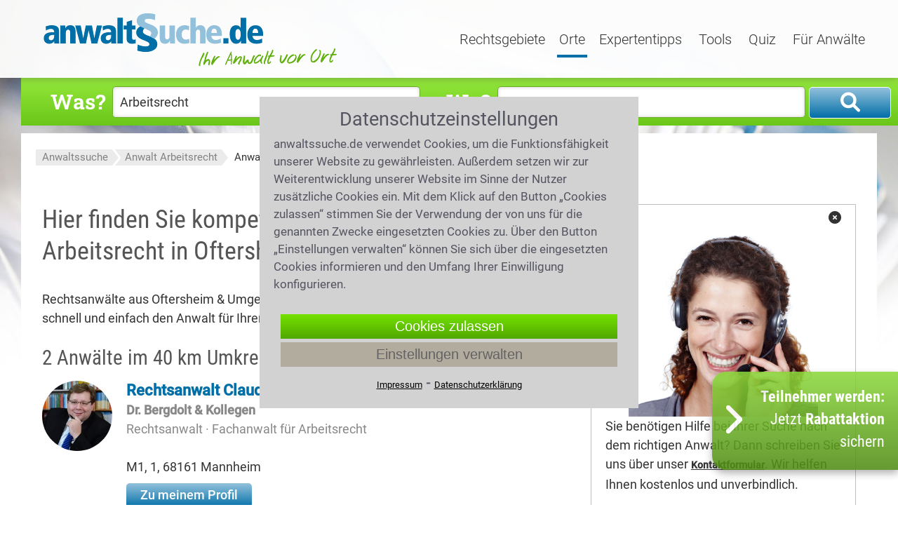

--- FILE ---
content_type: text/html;charset=UTF-8
request_url: https://www.anwaltssuche.de/aws/azca/rechtsanwalt_arbeitsrecht_oftersheim.html
body_size: 16438
content:
<!DOCTYPE html>
<html lang="de">
    <head>
        <title>Anwalt Arbeitsrecht Oftersheim | Anwaltssuche</title>
            <link rel="canonical" href="https://www.anwaltssuche.de/aws/azca/rechtsanwalt_arbeitsrecht_oftersheim.html">
        <meta name="author" content="anwaltssuche.de GmbH">
        <meta name="publisher" content="anwaltssuche.de GmbH">
        <meta name="copyright" content="(c) anwaltssuche.de GmbH 2005-2026">
        <meta name="description" content="Rechtsanwälte aus Oftersheim mit Fachgebiet Arbeitsrecht. Wählen Sie schnell & einfach den Anwalt für Ihren Rechtsfall. Jetzt informieren!">
        <meta name="viewport" content="width=device-width, initial-scale=1.0">
        <link rel="shortcut icon" href="/aws/favicon.ico" type="image/x-icon">
        <script src="/aws/media/jquery/jquery-3.7.0.min.js"></script>
        <link href="/aws/media/css?f=base%7Cprofil%7Csuchformular" rel="stylesheet" type="text/css">
        <link href="/aws/media/styles-2026-01-21-10-07-38.css" rel="stylesheet">
        <link href="/aws/media/fonts/fontawesome6.1.2/css/all.min.css" rel="stylesheet">
<link rel="apple-touch-icon" href="/aws/media/images/aws_touchicon_180.png" />
    </head>
    <body>
        <div id="container">
<header>
<div id="header">
    <div class="center-box">
        <div id="logo"><a href="https://www.anwaltssuche.de/" title="anwaltssuche"><img src="/aws/media/images/logo_anwaltssuche_424.png" alt="anwaltssuche" title="anwaltssuche" width="424" height="83"></a></div>
        <nav>
            <div id="navigation">
                <div id="nav-rechtsgebiete" tabindex="0" class="drop-down-button " onfocus="headOpenDropdown('#nav-rechtsgebiete')" onclick="headOpenDropdown('#nav-rechtsgebiete')">
                    Rechtsgebiete
                    <div class="drop-down-content">
                        <a class="drop-down-link" href="https://www.anwaltssuche.de/aws/azb/anwalt_arbeitsrecht.html">Arbeitsrecht</a>
                                <a class="drop-down-link" href="https://www.anwaltssuche.de/aws/azb/anwalt_erbrecht.html">Erbrecht</a>
                                <a class="drop-down-link" href="https://www.anwaltssuche.de/aws/azb/anwalt_familienrecht.html">Familienrecht</a>
                                <a class="drop-down-link" href="https://www.anwaltssuche.de/aws/azb/anwalt_mietrecht.html">Mietrecht</a>
                                <a class="drop-down-link" href="https://www.anwaltssuche.de/aws/azb/anwalt_sozialrecht.html">Sozialrecht</a>
                                <a class="drop-down-link" href="https://www.anwaltssuche.de/aws/azb/anwalt_strafrecht.html">Strafrecht</a>
                                <a class="drop-down-link" href="https://www.anwaltssuche.de/aws/azb/anwalt_verkehrsrecht.html">Verkehrsrecht</a>
                                <a class="drop-down-link" href="https://www.anwaltssuche.de/aws/azb/anwalt_zivilrecht.html">Zivilrecht</a>
                        <a class="drop-down-link" href='https://www.anwaltssuche.de/rechtsgebiete.htm'>Alle Rechtsgebiete</a>
                        <a class="drop-down-link" href='https://www.anwaltssuche.de/fachgebiete.htm'>Alle Fachgebiete</a>
                    </div>
                </div>
                <div id="nav-orte" tabindex="0" class="drop-down-button act" onfocus="headOpenDropdown('#nav-orte');" onclick="headOpenDropdown('#nav-orte');">
                    Orte
                    <div class="drop-down-content">
                        <a class="drop-down-link" href="https://www.anwaltssuche.de/aws/aza/anwalt_berlin.html">Berlin</a>
                        <a class="drop-down-link" href="https://www.anwaltssuche.de/aws/aza/anwalt_frankfurt_am_main.html">Frankfurt am Main</a>
                        <a class="drop-down-link" href="https://www.anwaltssuche.de/aws/aza/anwalt_hamburg.html">Hamburg</a>
                        <a class="drop-down-link" href="https://www.anwaltssuche.de/aws/aza/anwalt_koeln.html">Köln</a>
                        <a class="drop-down-link" href="https://www.anwaltssuche.de/aws/aza/anwalt_muenchen.html">München</a>
                        <a class="drop-down-link" href='https://www.anwaltssuche.de/rechtsanwaelte_nach_orten.htm'>Alle Orte</a>
                    </div>                       
                </div>
                <a class=""
                   href='https://www.anwaltssuche.de/aws/alle.artikel'
                   title='Expertentipps'
                   onfocus="$('.drop-down-content').hide();"
                   >
                    Expertentipps
                </a>
                <a class=""
                   href="https://www.anwaltssuche.de/kosten.htm"
                   onfocus="$('.drop-down-content').hide();"
                   >
                    Tools
                </a>
                <a class=""
                   href="https://www.anwaltssuche.de/juraquiz.htm"
                   onfocus="$('.drop-down-content').hide();"
                   >
                    Quiz
                </a>
                <div id="nav-anwaelte" tabindex="0" class="drop-down-button " onfocus="headOpenDropdown('#nav-anwaelte');" onclick="headOpenDropdown('#nav-anwaelte');">
                    Für Anwälte
                    <div class="drop-down-content">
                        <span tabindex="0" class="drop-down-link" onclick="showLogin()">Login</span>
                        <a class="drop-down-link" href='https://www.anwaltssuche.de/teilnahme.htm'>Jetzt teilnehmen</a>
                    </div>
                </div>
            </div>
        </nav>
    </div>
</div>
<div id="extranet_login" style="display: none; "></div>
<script>
    function headOpenDropdown(selector){
        $('.drop-down-content').hide();
        $(selector + ' > .drop-down-content').show(); 
        bindDropDownCloser();
    }
    function showLogin(){
        $('#extranet_login').load('https://www.anwaltssuche.de/loginpage.htm').show(); 
        window.setTimeout( function(){
            $('#nav-anwaelte').trigger('click');
        }, 50);
    }
    function toggleSuchknopf(){
        if( $('.suchbox-oben').is(':visible') && $('html, body').scrollTop() === 0){
            $('.suchbox-oben').hide();
        } else {
            $('.suchbox-oben').show(); 
            kms.scrollTop();
        }
    }
</script>
<div id="header-mobile" class="mobile-show-767">
    <div class="nav-mobil" onclick="$('#container').toggleClass('mob-nav-open')"></div>
    <div class="logo-mobile"><a href="https://www.anwaltssuche.de/"><img src="/aws/media/images/logo_mobile.png" alt="anwaltssuche" title="anwaltssuche"></a></div>
        <div class="suchknopf" onclick="toggleSuchknopf()">Suche</div>
</div>
</header>
            <div id="main" class="anwalt_suchseiten">
                <div class="center-box">
<aside>
    <div class="suchbox-oben">
        <form id="suchen" method="get" action="/aws/suchen.anz" onsubmit="return checkSubmit($(this))">
            <div class="form-row waswo">
                <label for="suchen_was">Was?</label>
                <input value="Arbeitsrecht" type="text" placeholder="Rechtsgebiet,Fachanwalt" id="suchen_was" name="was" class="text" autocomplete="off">
            </div>
            <div class="form-row waswo">
                <label for="suchen_wo">Wo?</label>
                <input value="Oftersheim" type="text" placeholder="Plz, Ort" id="suchen_wo" name="wo" class="text" autocomplete="off">
            </div>
            <div class="form-row submit">
                <button class="bt-suche" title="Suchen" onclick="submitSuchformular('suchen')"></button>
            </div>
            <div class="clr"></div>	
        </form>
    </div>
</aside>
<script>
    function init_suchformular(){
        $('#suchen_wo').keyup(vorschlagKeyup);
        $('#suchen_wo').keydown(vorschlagKeydown);
        $('#suchen_wo').click(vorschlagClick);
        $('#suchen_was').keyup(vorschlagKeyup);
        $('#suchen_was').keydown(vorschlagKeydown);
        $('#suchen_was').click(vorschlagClick);
        if(init_suchformular.onload){
            init_suchformular.onload();
        }
    }
    init_suchformular.onload = window.onload;
    window.onload = init_suchformular;
</script>    
                    <div id="min-height"></div>
                    <div id="breadcrumbs">
    <nav>
        <div class="breadcrumb">
            <ol>
                    <li style="display: inline;">
                                <span class="left-breadcrumb"></span><a href="https://www.anwaltssuche.de/" title="Anwaltssuche">Anwaltssuche</a>
                    </li>
                    <li style="display: inline;">
                                <span class="pfeil-breadcrumb"></span><a href="https://www.anwaltssuche.de/aws/azb/anwalt_arbeitsrecht.html" title="Anwalt Arbeitsrecht">Anwalt Arbeitsrecht</a>
                    </li>
                    <li style="display: inline;">
                                <span class="pfeil-breadcrumb-re"></span><a class="act" href="https://www.anwaltssuche.de/aws/azca/rechtsanwalt_arbeitsrecht_oftersheim.html" title="Anwalt Arbeitsrecht Oftersheim">Anwalt Arbeitsrecht Oftersheim</a>
                    </li>
            </ol>
            <script type="application/ld+json" >
                {"@context":"http://schema.org","@type":"BreadcrumbList","itemListElement":[{"@type":"ListItem","position":1,"item":{"@type":"WebPage","@id":"https://www.anwaltssuche.de/","name":"Anwaltssuche"}},{"@type":"ListItem","position":2,"item":{"@type":"WebPage","@id":"https://www.anwaltssuche.de/aws/azb/anwalt_arbeitsrecht.html","name":"Anwalt Arbeitsrecht"}},{"@type":"ListItem","position":3,"item":{"@type":"WebPage","@id":"https://www.anwaltssuche.de/aws/azca/rechtsanwalt_arbeitsrecht_oftersheim.html","name":"Anwalt Arbeitsrecht Oftersheim"}}]}
            </script>
        </div>
    </nav>
                    </div>
                    <div class="wrapper">
                        <div id="content">
<div class='contentbox' >
                <main>
                    <article>
                        <h1>Hier finden Sie kompetente Rechtsanwälte für Arbeitsrecht in Oftersheim</h1>
                            <p>
                              Rechtsanwälte aus Oftersheim & Umgebung mit Fachgebiet <a href="https://www.anwaltssuche.de/aws/azb/anwalt_arbeitsrecht.html">Arbeitsrecht</a>. Wählen Sie hier schnell und einfach den Anwalt für Ihren Rechtsfall.
                            </p>
                                <div class="hl2">2 Anwälte im 40 km Umkreis von Oftersheim</div>
    <div class="teilnehmer">
        <div class="tn-bild">
            <span>                
                <img data-src='/aws/imageload.anz?idbuchung=332266&bildX=bild2&ts=1769310990285' class="lazyload" width="270" height="360"
                     alt="Rechtsanwalt Claudius Kranz Mannheim">
            </span>
        </div>
        <div class="tn-text">
            <div class="tn-name">
                <a href="https://www.anwaltssuche.de/aws/nam/claudius_kranz_2154.html" title="Rechtsanwalt Claudius Kranz Mannheim">
                    Rechtsanwalt Claudius Kranz
                </a><br>
                            <span class="tn-kanzlei">Dr. Bergdolt & Kollegen</span><br>
                    <span class="tn-extra">Rechtsanwalt &middot; Fachanwalt für Arbeitsrecht</span><br>
                <span class="tn-adresse">
                    M1, 1, 
                    68161 Mannheim
                </span>
                <br>
            </div>
                <a class="button-blau-small no-arrow" href="/aws/suchen.anz?ort=Schwetzingen&fachgebiet=Arbeitsrecht">
                    Zu meinem Profil
                </a>
        <div class="tn-gelistet">
            gelistet in:
            <a href='/aws/azca/rechtsanwalt_arbeitsrecht_schwetzingen.html' 
               title="Rechtsanwalt Arbeitsrecht Schwetzingen"
            >
                Anwalt Arbeitsrecht Schwetzingen
                    <i>(2km)</i>
            </a>
        </div>
        </div>
    </div>
                <div class="trennlinie"></div>
    <div class="teilnehmer">
        <div class="tn-bild">
            <span>                
                <img data-src='/aws/imageload.anz?idbuchung=332229&bildX=bild2&ts=1769310990288' class="lazyload" width="270" height="360"
                     alt="Rechtsanwalt Timo Seßler Karlsruhe">
            </span>
        </div>
        <div class="tn-text">
            <div class="tn-name">
                <a href="https://www.anwaltssuche.de/aws/nam/timo-sessler_b857486.html" title="Rechtsanwalt Timo Seßler Karlsruhe">
                    Rechtsanwalt Timo Seßler
                </a><br>
                            <a class="tn-kanzlei" href="/aws/nam/rechtsanwaelte-schwaninger-schmale_2611.html">
                                Rechtsanwälte Schwaninger & Schmale
                            </a><br>
                    <span class="tn-extra">Rechtsanwalt &middot; Fachanwalt für Arbeitsrecht</span><br>
                <span class="tn-adresse">
                    Kriegsstraße 45, 
                    76133 Karlsruhe
                </span>
                <br>
                    <div class="sX s5"> (1 Bewertung)</div>
            </div>
                <a class="button-blau-small no-arrow" href="https://www.anwaltssuche.de/aws/nam/timo-sessler_b857486.html">
                    Zu meinem Profil
                </a>
        <div class="tn-gelistet">
            gelistet in:
            <a href='/aws/azca/rechtsanwalt_arbeitsrecht_karlsruhe_innenstadt.html' 
               title="Rechtsanwalt Arbeitsrecht Karlsruhe Innenstadt"
            >
                Anwalt Arbeitsrecht Karlsruhe Innenstadt
                    <i>(42km)</i>
            </a>
        </div>
        </div>
    </div>
                <div class="clr"></div>
                                    <div class="kanzleiprofile-liste">
    <div class="teilnehmer">
        <div class="tn-bild">
            <a href="https://www.anwaltssuche.de/aws/nam/rechtsanwaelte-schwaninger-schmale_2611.html" title="Rechtsanwälte Schwaninger & Schmale">
                <img data-src='/aws/logo/rechtsanwaelte_schwaninger_schmale_karlsruhe_2611.jpg' class="lazyload"
                     alt="Rechtsanwälte Schwaninger & Schmale">
            </a>
        </div>
        <div class="tn-text">
            <div class="tn-name">
                <a href="https://www.anwaltssuche.de/aws/nam/rechtsanwaelte-schwaninger-schmale_2611.html" title="Rechtsanwälte Schwaninger & Schmale">
                    Rechtsanwälte Schwaninger & Schmale
                </a><br>
                Kriegsstraße 45, 
                76133 Karlsruhe
            </div>
            <div class="tn-anwaelte">
                    <a class="tn-anwalt" href="https://www.anwaltssuche.de/aws/nam/michael-drobinoha_b857662.html">
                        Michael Drobinoha
                    </a> &middot;
                    <a class="tn-anwalt" href="https://www.anwaltssuche.de/aws/nam/silke-fichter_b859519.html">
                        Silke Fichter
                    </a> &middot;
                    <a class="tn-anwalt" href="https://www.anwaltssuche.de/aws/nam/timo-sessler_b857486.html">
                        Timo Seßler
                    </a> &middot;
                    <a class="tn-anwalt" href="https://www.anwaltssuche.de/aws/nam/annika-weber_b857507.html">
                        Annika Weber
                    </a> 
            </div>
        <div class="tn-gelistet">
            gelistet in:
            <a href='/aws/aza/anwalt_karlsruhe_sued.html' 
               title="Anwalt Karlsruhe Süd"
            >
                Anwalt Karlsruhe Süd
            </a>
        </div>
        </div>
    </div>
        <div class="trennlinie"></div>
                                    </div>
                        <aside>
                            <br>
<div id="suchhilfe" class="hl2c">Benötigen Sie Hilfe bei Ihrer Anwaltssuche?</div>
<p>Rufen Sie uns zu den b&uuml;ro&uuml;blichen Zeiten unter <a href="tel:+4922193738606"><strong>0221 - 93 738 606</strong></a> an, oder schreiben Sie uns &uuml;ber das <strong>Kontaktformular</strong>! Wir rufen Sie gerne zur&uuml;ck.</p>
<style>input[name='txt_link']{display: none;}</style>
<form class="form-kontakt form-suchhilfe" name="kontakt" method="post" action="/aws/kontaktsuchhilfe.sendmail">
    <div class="form-row">
        <label class="mobile-hidden-479">Vorname *</label>
        <input class="text" type="text" name="vorname" placeholder="(Vorname)" required>
    </div>
    <div class="form-row">
        <label class="mobile-hidden-479">Nachname *</label>
        <input class="text" type="text" name="nachname" placeholder="(Nachname)" required>
    </div>
    <div class="form-row">
        <label class="mobile-hidden-479">Postleitzahl *</label>
        <input class="text" type="text" name="plz" placeholder="(Postleitzahl)" required>
    </div>
    <div class="form-row">
        <label class="mobile-hidden-479">Ort *</label>
        <input class="text" type="text" name="ort" placeholder="(Ort)" required>
    </div>
    <div class="form-row">
        <label class="mobile-hidden-479">Telefon *</label>
        <input class="text" type="tel" name="telefon" placeholder="(Telefon)" required>
    </div>
    <div class="form-row">
        <label class="mobile-hidden-479">E-Mail *</label>
        <input class="text" type="email" name="email" placeholder="(E-Mail)" required>
    </div>
    <div class="form-row">
        <label>Nachricht</label>
        <textarea class="textarea" id="suchhilfe_body" name="body" placeholder="(Bitte schildern Sie hier kurz Ihren Fall, damit wir Ihnen schneller helfen können.)" required></textarea>
        <input class="text" type="text" name="txt_link" placeholder="(Link)" value="https://...">
    </div>
    <input class="bt-submit" type=submit value="Anfrage senden">
</form>
<script>document.getElementsByName("txt_link").forEach((e) => {e.value=''})</script>
<style>
    .buttonbar_bottom_mobile {
        box-sizing: border-box;
        top: calc(100% - 60px);
        left: 0;
        width: 100%;
        z-index: 20;
        position: fixed;
        transition: 0.8s;
        display: flex;
        flex-flow: column;
        gap: 20px;
        padding: 10px 20px 10px 20px;
        background-color: white;
        border: none;
    }
    .buttonbar_bottom_mobile_overlay {
        display: none;
        position: fixed;
        width: 100%;
        height: 100%;
        top: 0;
        left: 0;
        right: 0;
        bottom: 0;
        background-color: rgba(0,0,0,0.5);
        z-index: 19;
    }    
    .bt_bottom_mobile {
        height: 40px;
        background: linear-gradient(to bottom,rgba(149,232,60,1) 0%,rgba(106,198,25,1) 100%);
        opacity: 85%;
        border-radius: 4px;
        color: white;
        display: flex;
        gap: 15px;
        justify-content: center;
        align-items: center;
        cursor: pointer;
        font-size: 19px;
        line-height: 22px;
        font-weight: 500;
    }
    .bt_bottom_mobile a {
        color: white;
        font-weight: 500;
        font-size: 19px;
    }
    .bt_bottom_text {
        display: flex;
        flex-flow: row;
        gap: 6px;
        font-size: 20px;
        line-height: 28px;
    }
    .bt_bottom_text div:nth-child(1) {
        width: 70%;
    }
    .bt_bottom_text div:nth-child(2) {
        width: 30%;
    }
    .bt_bottom_text img {
        width: 100%;
    }
    .bt_bottom_closer {
        curosr: pointer; 
        font-size: 1.7em; 
        line-height: 2; 
        color: #034e96;
    }
    @media only screen and (min-width: 480px) {
        .buttonbar_bottom_mobile,
        buttonbar_bottom_mobile_overlay {
            display: none;
        }
    }
</style>
<div class="buttonbar_bottom_mobile_overlay"></div>
<div class="buttonbar_bottom_mobile">
            <div class="bt_bottom_mobile" onclick="telefonHilfe()">
                <span>Hilfe zur Anwaltssuche</span>
            </div>
</div>
<script>
    function telefonHilfe(){
        buttonBarDown();
        $('html, body').animate({ scrollTop: ($('#suchhilfe').offset().top - 60)}, 'slow');
    }
    function buttonBarUp(){
        if($('.buttonbar_bottom_mobile').is(':visible')){
            $('.buttonbar_bottom_mobile_overlay').show();
            $('.buttonbar_bottom_mobile').css({
                top: '33%',
                border: '1px solid black'
            });
        }
    }
    function buttonBarDown(){
        $('.buttonbar_bottom_mobile_overlay').hide();
        $('.buttonbar_bottom_mobile').css({
            top: 'calc(100% - 60px)',
            border: 'none'
        });
    }
</script>
                            <br>
                            <div class="trennlinie"></div>
                            <br>
    <div id="ratgeber-Arbeitsrecht" style="padding: 10px; border: 1px solid #f08936;">
<div class="box-exptipp redaktion ">
            <div class="box-artikelbild">
                <a href="/aws/arbeitsrecht-ratgeber_3178.artikel" title="Arbeitsrecht-Ratgeber">
                    <img data-src="/aws/arbeitsrecht-ratgeber_3178-3178_878.jpeg?d=450,0" alt="Arbeitsrecht-Ratgeber" class="lazyload">
                </a>
                <span class="caption-exptipp mobile-hidden-767">&copy; mko - topopt</span>
            </div>
    <div class="box-artikelbody">
        <div class="box-artikelinfo">
            Expertentipp vom
            14.11.2019
                 <span class="gelesen-hint">(7026 mal gelesen)</span>
        </div>
        <div class="box-artikelhead ">
            <a href="/aws/arbeitsrecht-ratgeber_3178.artikel" title="Arbeitsrecht-Ratgeber">
                Arbeitsrecht-Ratgeber
            </a>
        </div>
        <div class="box-artikeltext">
            <p>
                        Unsere aktuellen Expertentipps, Checklisten und Audiobeiträge beantworten die wichtigsten Fragen zum Arbeitsrecht: Was ist bei einem <a href="/aws/arbeitsvertrag_-_grundlage_des_berufslebens_3180.artikel">Arbeitsvertrag</a> oder <a href="/aws/minijob_rechte_und_pflichten_fuer_geringfuegig_beschaeftigte_3228.artikel">Minijob</a> zu beachten? Wie ist die <a href="/aws/arbeitszeit_3220.artikel">Arbeitszeit</a> geregelt? Was ist bei <a href="/aws/abfindung_wer_wie_viel_und_wann_3112.artikel">Abfindung</a> und <a href="/aws/aufhebungsvertrag_wie_laeuft_das_ab_3187.artikel">Aufhebungsvertrag</a> zu beachten? Wann kann der Arbeitgeber <a href="/aws/kuendigung_im_arbeitsrecht_so_verhalten_sie_sich_richtig_3181.artikel">kündigen</a>? Wie wehrt man sich gegen <a href="/aws/mobbing_am_arbeitsplatz_so_koennen_sie_sich_erfolgreich_wehren_3188.artikel">Mobbing</a>? Was ist bei einer <a href="/aws/abmahnung_worauf_arbeitnehmer_und_arbeitgeber_achten_muessen_3230.artikel">Abmahnung</a>? Jetzt rechtssicher informieren!
            </p>
<div class="sterne">
                <img src="/aws/media/images/stern_xl.png" alt="Stern">
                <img src="/aws/media/images/stern_xl.png" alt="Stern">
                <img src="/aws/media/images/stern_xl.png" alt="Stern">
                <img src="/aws/media/images/stern_grau_xl.png" alt="Stern grau">
                <img src="/aws/media/images/stern_grau_xl.png" alt="Stern grau">
    <span class="text-15px">
        4.0 / 
    <b>5</b>
    (451 Bewertungen)</span>
</div>
        </div>
    </div>
</div>
    </div>
                        </aside>
                            <div class="hl1" style="margin-top: 30px;">
                                Infos zu Anwälte Arbeitsrecht in Oftersheim
                            </div>
                                <img src='/aws/media.pd?id=900' alt="gefüllter Umzugskarton nach Kündigung" style="width: 100%;">
                                <div style="font-size: 13px; line-height: 10px;color:#888;">gefüllter Umzugskarton nach Kündigung &copy;freepik - mko</div>
                            <h2>Das deutsche Arbeitsrecht</h2>
<p>Über viele Gesetzbücher erstreckt sich das deutsche Arbeitsrecht. Der <a  href='/aws/azb/anwalt_mutterschutz.html' title=' Mutterschutz'>Mutterschutz</a> wird z.B. durch das MuSchG gesichert. Auch die spätere <a  href='/aws/azb/anwalt_elternzeit.html' title=' Elternzeit'>Elternzeit</a> ist durch ein Gesetz geregelt. Oder die Regelungen bei <a  href='/aws/azb/anwalt_arbeitsunfaehigkeit.html' title=' Arbeitsunfähigkeit'>Arbeitsunfähigkeit</a> sowie die <a  href='/aws/azb/anwalt_altersteilzeit.html' title=' Altersteilzeit'>Altersteilzeit</a> sind gesetzlich festgelegt. Die Berufsgenossenschaften sind ebenso gesetzlich geregelt (im SGB IV). Die Anmeldung bei der <a  href='/aws/azb/anwalt_berufsgenossenschaft.html' title=' Berufsgenossenschaft'>Berufsgenossenschaft</a> hat durch den Arbeitgeber zu erfolgen. Das MiLoG beinhaltet wiederum die Regelungen zum <a  href='/aws/azb/anwalt_mindestlohn.html' title=' Mindestlohn'>Mindestlohn</a>. Ähnliche Lohnuntergrenzen gelten übrigens auch für den Bereich der Zeitarbeitsverträge. Überdies gibt es gesetzliche Vorgaben, wenn auch nicht arbeitsrechtlich, für einen möglichen, späteren Aufhebungsvertrag. Für die Prüfung einer <a  href='/aws/azb/anwalt_scheinselbstaendigkeit.html' title=' Scheinselbständigkeit'>Scheinselbständigkeit</a> hingegen reicht ein Blick aus arbeitsrechtlicher Sicht nicht aus, hier muss auch noch sozialrechtlich geprüft werden. </p>
<h2>Arbeitsrecht während einer Pandemie</h2>
<p>Die Corona Pandemie hat die Regierung zu einigen Übergangsvorschriften das Arbeitsrecht betreffend genötigt. Kurzarbeit kann nun vorübergehend für 24 Monate beantragt werden anstelle der regulären 12 Monate. Außerdem gibt es Übergangsregelungen lt. § 27 BEEG u.a. bezüglich Elterngeld. </p>
<h2>Sonderregelungen in Pandemiezeiten, zuletzt Corona</h2>
<p><ul><li>Ausweitung des Kurzarbeitergeldes
<ul><li>Dauer des Kurzarbeitergeldes betrug in Coronazeiten 21 Monate statt zwölf Monate</li>
<li>Höhe des Kurzarbeitergeldes ist gestiegen</li>
<li>Sozialabgaben können zu 50% erstattet werden</li>
</ul></li>
<li>Telefonische Arbeitsunfähigkeitsbescheinigung</li>
<li>Entschädigungsansprüche nach dem Infektionsschutzgesetz
<ul><li>Entschädigungen möglich wegen Betreuung von Kindern oder Angehörigen</li>
<li>keinen Anspruch auf Entschädigung bei Quarantäne nach Reise in ein Risikogebiet</li>
</ul></li></ul> </p>
<h2>Der Arbeitsvertrag - die Basis des Arbeitsverhältnisses zwischen Arbeitnehmer und Arbeitgeber</h2>
<p><span class='inline-img-right'><img src='/aws/media.pd?id=1117&d=500,0' alt='Frauenhand unterzeichnet Arbeitsvertrag' loading='lazy'>Frauenhand unterzeichnet Arbeitsvertrag</span> Grundsätzliche gesetzliche Anforderungen müssen bei jedem Arbeitsverhältnis eingehalten werden. Ein Arbeitsvertrag verlangt keine umfangreichen Beschreibungen, er muss noch nicht einmal sofort schriftlich festgehalten werden. <b>Trotzdem sei es jedem geraten den Arbeitsvertrag möglichst ausführlich und in Schriftform zu verfassen.</b> Denn ein sorgfältig ausgearbeiteter Arbeitsvertrag berücksichtigt bereits rechtliche Vorgaben und viele Unklarheiten können dadurch vermieden werden. Im Internet findet man viele fast identische Vorlagen von Arbeitsverträgen, die kostenlos bereitgestellt und ausgedruckt werden können. Oft sind neben den Angaben der beiden Vertragsparteien nur die detaillierte Tätigkeitsbeschreibung, Probezeit, Beginn und Dauer des Arbeitsverhältnisses sowie evtl. Kündigungsmodalitäten zu ergänzen. Selbstverständlich gehören der Urlaubsanspruch oder die Bezahlung, bzw. das Gehalt inklusive Zusatzleistungen wie Weihnachtsgeld, Urlaubsgeld, Provisionen etc. in den Arbeitsvertrag. Hier sind auch die Betriebsrente, vermögenswirksame oder sonstige freiwillige Leistungen des Arbeitgebers zu ergänzen. Müssen Sie das Internet beruflich nutzen? Dann machen klare Regelungen zur privaten Nutzung am Arbeitsplatz Sinn, um Streitigkeiten von vornherein zu vermeiden. Als Arbeitgeber möchte man vielleicht den Zeitpunkt und die Art der Krankmeldung klären. Genügt ein Anruf, oder soll ein Attest gebracht werden und ist eine bestimmte Uhrzeit wichtig zu der die telefonische Krankmeldung einzugehen hat? Über welchen Zeitraum wird der Lohn fortgezahlt wenn die Kinder krank sind und Betreuung brauchen? Die Handhabung von Firmeninterna als auch das Thema Datenschutz kann von großer Wichtigkeit sein und sollte auf jeden Fall schriftlich festgehalten sein. Wenn es später Auseinandersetzungen geben sollte, dann überwiegend wegen fehlender Passagen im Vertrag. Um für Klarheit zu sorgen, sollten Nebenabreden generell ausgeschlossen werden. Mündliche Vereinbarungen sind also nur gültig, wenn sie auch schriftlich fixiert werden. Im Streitfall führt dies nicht zu unnötig komplizierten Verfahren. Lassen Sie den Vertrag vorab von einem Rechtsanwalt in Oftersheim überprüfen. </p>
<h2>Der befristete Arbeitsvertrag</h2>
<p><span class='inline-img-left'><img src='/aws/media.pd?id=1124&d=500,0' alt='Geschäftsführer setzt befristeten Arbeitsvertrag auf' loading='lazy'>Geschäftsführer setzt befristeten Arbeitsvertrag auf</span> Die rechtliche Seite von befristeten Arbeitsverträgen ist im Teilzeit- und Befristungsgesetz TzBfG zu finden. Grundsätzlich gibt es zwei verschiedene Arten einen Arbeitsvertrag zu befristen. Diese sind entweder zweckbefristet oder zeitbefristet. Hier wird klar unterschieden ob es sich um eine Zeitspanne handelt die überbrückt werden muss z.B. eine Schwangerschaftsvertretung oder ein bestimmtes Projekt, welches verfolgt und abgeschlossen werden soll. Befristete Arbeitsverträge kommen immer dann zum Einsatz, wenn noch nicht klar ist, ob eine Arbeitsstelle dauerhaft sinnvoll, nötig oder auch bezahlbar ist. Der Arbeitnehmer sollte sich genau über die Befristungsmodalitäten informieren bevor er einem befristeten Arbeitsvertrag zustimmt. Dennoch sind befristete Arbeitsverträge für Arbeitnehmer auch von Vorteil, so kann man die Arbeitsstelle und auch das Arbeitsklima kennenlernen  und einschätzen ob einem der Arbeitsplatz gefällt. Ein vorerst zeitlich begrenztes Angebot kann natürlich auch Wegbereiter zu einer Festanstellung sein. Vielleicht kann man im Unternehmen auf diesem Weg zu einer noch passenderen Stelle finden. Mit zeitlich begrenzten Verträgen haben Geschäftsinhaber gleich mehrere Vorteile, die sie nutzen können. So kann eine schwankende Auftragslage langfristige finanzielle Bindungen problematisch werden lassen. Überdies kann die Qualifikation des befristet Angestellten über einen längeren Zeitraum begutachtet werden. </p>
<h2>Wie oft Ist es zulässig, die Befristung zu wiederholen?</h2>
<p><span class='inline-img-right'><img src='/aws/media.pd?id=1137&d=500,0' alt='handschriftliches signieren von Dokumenten' loading='lazy'>handschriftliches signieren von Dokumenten</span> Ein zeitlich befristeter Vertrag ohne Sachgrund lässt sich in der Regel insgesamt zwei Jahren befristen. Auch wenn bis zu drei mal verlängert werden darf, so hat dies innerhalb dieser zwei Jahre zu bleiben. Ein zweckbefristeter Vertrag endet mit dem Erreichen des formulierten Zweckes wegen dem er geschlossen wurde. Hier gibt es nur die Bedingung, dass das Ende des Vertrages zwei Wochen vor Erreichen dieses Zieles angekündigt werden muss. Mit Entfristung ist der Wegfall der Befristung gemeint. Es ist dann zu einem unbefristeten Arbeitsverhältnis geworden. Dies kann auch versehentlich geschehen. Dies geschieht, Änderung der Bedingungen eines sachgrundlos befristeten Vertrags - etwa die vereinbarte Stundenzahl. Auf diesem Wege ist rechtlich ein neuer Arbeitsvertrag zustande gekommen. Eine neue Befristung hat vor Ablauf der vorherigen Befristung vereinbart zu werden. </p>
<h2>Kündigung des Arbeitsverhältnisses und das KSchG</h2>
<p><span class='inline-img-left'><img src='/aws/media.pd?id=1141&d=500,0' alt='Frau verzweifelt über Kündigungsschreiben' loading='lazy'>Frau verzweifelt über Kündigungsschreiben</span> Grundsätzlich kann jeder Vertrag gekündigt werden. Für die Kündigungsfrist ist oft die Betriebsvereinbarung maßgeblich. Nach sechsmonatiger Betriebszugehörigkeit ist der Arbeitnehmer durch das KSchG vor ungerechtfertigten Kündigungen geschützt. Nur Betriebe mit über 10 Angestellten müssen das KSchG beachten. Sind es weniger Arbeitnehmer so gelten die gesetzlichen Kündigungsfristen. Arbeitnehmer sollen durch das KSchG gesetzlich vor willkürlichen oder sachfremd motivierten Kündigungen geschützt werden. Da sie als potentiell wirtschaftlich schwächer als der Arbeitgeber gelten. <b>Sozial ungerechtfertigte Kündigungen sind durch das KSchG nicht möglich.</b> Dies ist unter § 1 Absatz 2 Satz 1 beschrieben. Fragen zum Thema Kündigungsschutz kann eine Kanzlei für Arbeitsrecht rechtssicher beantworten und für ihren Mandanten die bestmögliche Beratung bieten. </p>
<h2>Möglichkeit des Einspruchs</h2>
<p><span class='inline-img-right'><img src='/aws/media.pd?id=1152&d=500,0' alt='Kündigung wird Arbeitnehmer in Umschlag persönlich überreicht' loading='lazy'><a  href='/aws/azb/anwalt_kuendigung.html' title=' Kündigung'>Kündigung</a> wird Arbeitnehmer in Umschlag persönlich überreicht</span> Möchte man eine Kündigung nicht gleich akzeptieren, so kann man sich beraten lassen welche Wege möglich sind. Ein Anwalt oder Fachanwalt für Arbeitsrecht kann hier rechtssicher beraten, auch ob eine angebotene <a  href='/aws/azb/anwalt_abfindung.html' title=' Abfindung'>Abfindung</a> angemessen und fair ist. Sonderkündigungsschutz wird gewährt für Personengruppen denen entweder kraft Ernennung ein bestimmtes Amt innerhalb oder außerhalb des Betriebs übertragen worden ist (Betriebsrat), oder die sich in einer bestimmten Lebenssituation (Schwangerschaft) befinden. Eine Kündigung dieser Personengruppen ist nur unter besonders strengen Voraussetzungen und bei Vorliegen eines wichtigen Grundes möglich. Um eine Kündigungsschutzklage einzureichen wendet man sich bestmöglich an einen Arbeitsrechtsanwalt. </p>
<h2>Infos zu den geltenden gesetzlichen Kündigungsfristen</h2>
<p><span class='inline-img-left'><img src='/aws/media.pd?id=1173&d=500,0' alt='Frau weint' loading='lazy'>Frau weint</span> Werden die Kündigungsmodalitäten im Arbeitsvertrag nicht aufgeführt, so greift die gesetzliche Kündigungsfrist. Für den Arbeitnehmer beträgt sie vier Wochen zum 15. oder zum Ende eines Kalendermonats. Für das Unternehmen gelten etwas kompliziertere Bedingungen. Unkompliziert ist die Regelung während der Probezeit. Hier gilt eine zweiwöchige Frist und dies jederzeit. Ist die Probezeit vorbei, gelten gestaffelte Kündigungsfristen. Die Kündigungsfrist verlängert sich je nach Staffelung alle zwei bis drei Jahre um einen weiteren Monat. Gekündigt werden kann immer zum Monatsende. Eine Ausnahme bildet lediglich die Zugehörigkeit von sechs Monaten bis zu zwei Jahren. Hier beträgt die Kündigungsfrist vier Wochen zum 15. oder zum Ende des Kalendermonats. Davon abweichende Bestimmungen können in Betriebsvereinbarungen oder dem Tarifvertrag festgelegt sein. Für die Aufklärung Ihrer Angelegenheiten und was im jeweiligen Fall wirksam ist, kann ein Anwalt für Arbeitsrecht in Oftersheim vielleicht bereits durch seine Ersteinschätzung sorgen. </p>
<h2>Voraussetzung für eine außerordentliche Kündigung</h2>
<p><span class='inline-img-right'><img src='/aws/media.pd?id=1158&d=500,0' alt='Frauen werden von Chef beschimpft' loading='lazy'>Frauen werden von Chef beschimpft</span> Die außerordentliche Kündigung ist besser bekannt als fristlose Kündigung und darf nur unter bestimmten Voraussetzungen ausgesprochen werden. Diese Art der Kündigung ist sehr drastisch, deshalb wird in den meisten Fällen eine <a  href='/aws/azb/anwalt_abmahnung.html' title=' Abmahnung'>Abmahnung</a> vorausgesetzt. Selbstverständlich bedarf es eines schwerwiegenden Grundes. Eigenmächtiger Urlaubsantritt ohne Urlaubsbewilligung, angedrohtes Krankfeiern, <a  href='/aws/azb/anwalt_mobbing.html' title=' Mobbing'>Mobbing</a> am Arbeitsplatz oder sexuelle Belästigungen von Kollegen sind nur einige Gründe, die eine fristlose Kündigung nach sich ziehen können. Es bleiben dem Arbeitgeber nach Kenntnisnahme des Grundes genau zwei Wochen Zeit um eine tatsächliche außerordentliche Kündigung auszusprechen. Die Hilfe eines Anwalts für Arbeitsrecht in Oftersheim ist in dieser Situation sehr wichtig. Natürlich steht das Recht auf außerordentliche Kündigung auch dem Arbeitnehmer zu. Einen triftigen Grund braucht auch er für einen so drastischen Schritt, auch eine vorausgehende Abmahnung kann erforderlich sein. Nicht nur sexuelle Belästigung am Arbeitsplatz rechtfertigt eine außerordentliche Kündigung, auch Gesundheitsgefährdung, das Verlangen einer Straftat, Mobbing, Diskriminierung oder das Einbehalten der Sozialabgaben können eine fristlose Kündigung rechtfertigen. Hilfe bei arbeitsrechtlichen Problemen bieten Anwaltskanzleien für Arbeitsrecht ihren Mandanten bereits durch eine Erstberatung an. </p>
<h2>Arbeitszeugnis - Ihr Recht als Arbeitnehmer</h2>
<p><span class='inline-img-left'><img src='/aws/media.pd?id=1183&d=500,0' alt='Unterzeichnung Arbeitszeugnis' loading='lazy'>Unterzeichnung Arbeitszeugnis</span> Das Ausstellen eines qualifizierten Arbeitszeugnisses gehört zu den Pflichten eines Unternehmers seinen Mitarbeiter gegenüber. Dieses Recht ist im § 630 im bürgerlichen Gesetzbuch (BGB) verankert. Übrigens können Arbeitnehmer, in vernünftigen Abständen, auch ein sogenanntes Zwischenzeugnis einfordern, nicht nur bei Beendigung des Arbeitsverhältnisses. Damit werden gute Voraussetzungen für einen internen Stellenwechsel oder für zwischenzeitliche Bewerbungen geschaffen. Ein Arbeitszeugnis kann einfach oder qualifiziert erstellt werden. Meist ist es jedoch das qualifizierte Zeugnis, das ausgestellt wird. Dieses hat wohlwollend auszufallen und die Gesamtbewertung befriedigend sei vom Arbeitnehmer zu akzeptieren, auch wenn er persönlich anderer Meinung ist. Eine gerade noch ausreichende Leistung kann mit der Floskel "zur Zufriedenheit" verschleiert ausgedrückt werden. Ist sich der Zeugnisempfänger nicht klar über den wahren Inhalt des verschlüsselten Zeugnisses, so tut er gut daran, sich Rat bei einem Arbeitsrechtler einzuholen. Mit seinem Fachwissen kann er schnell Klarheit über die wirkliche Aussage Ihres Zeugnisses bringen. Ein schlechtes Arbeitszeugnis über die geleistete Tätigkeit ist genauso schlecht als gar keines vorlegen zu können und hat so massiven Einfluss auf das künftige Arbeitsleben. Nutzen Sie mit anwaltssuche.de die kostenfreie Kontaktaufnahme zur Besprechung Ihres Anliegens mit einem Anwalt oder Fachanwalt mit dem Rechtsgebiet Arbeitsrecht in Oftersheim. </p>
<h2>Wobei kann der Anwalt oder Fachanwalt für Arbeitsrecht helfen?</h2>
<p>Die Beratung und die fachlichen Kenntnisse eines Anwalts für Arbeitsrecht sind oftmals ein Segen für seinen Mandanten. Egal ob es sich um betriebsverfassungsrechtliche Dinge handelt, um eine Entlassung wegen vorgeworfenem Fehlverhaltens oder um andere Streitigkeiten, die anwaltliche Unterstützung ist stets kompetent. Er ist bestrebt eine außergerichtliche Lösung zu finden, scheut aber auch die gerichtliche Auseinandersetzung nicht um die Konsequenzen so gering wie möglich zu halten. Übernimmt ein Anwalt die Vertretung eines Mandanten, so ist dies meist eine große Erleichterung für den Mandanten. Mit seiner Arbeit und seiner Erfahrung kann er die Rechte seines Mandanten bei einer Klage vor dem Arbeitsgericht sehr versiert vertreten. </p>
<h2>Mit welchen Kosten muss man bei einem Streit im Arbeitsrecht rechnen?</h2>
<p>Mandanten müssen mit Anwaltskosten, möglicherweise Gerichtsgebühren und Gutachterkosten sowie mit Reisekosten rechnen. </p>
                    </article>
                </main>
</div>
<aside>
    <div class="link-teilnahme">
        <a href="https://www.anwaltssuche.de/teilnahme.htm" style="width: 265px;"><span><b>Teilnehmer werden:</b><br class="firstbreak">Jetzt <b>Rabattaktion</b> <br>sichern</span></a>
    </div>
    <script>
        function hideTeilnahme(){
            if($(window).width() > 767){
                $('.link-teilnahme a').css({right:-195});
                $('.link-teilnahme a').click(function(){
                    if($('.link-teilnahme a').css('right') != '0px'){
                        $('.link-teilnahme a').css({right:0});
                        return false;
                    }
                });
                setTimeout(hideTeilnahme, 10000);
            }        
        }
        setTimeout(hideTeilnahme, 10000);
    </script>
</aside>
                        </div>
                        <div id="right" class="">
<nav>
    <div id='telefonhilfe' class="box-telefonhilfe">
        <span class="headline-box-re"></span>
        <div class="content-box-re">
<div id="telefonhilfe"> 
    <div style="border: 1px solid #c0c0c0; padding: 5px 20px 10px 20px; display: flex; flex-flow: column; align-items: center; gap: 15px;">
        <div style="width: 100%; text-align: right;"><i class="fa-solid fa-circle-xmark" onclick="$('#telefonhilfe').hide()"></i></div>
        <img src="/aws/media/images/hilfe_anwaltsuche.jpg" style="width:270px;aspect-ratio:auto 14/9" alt="">
        <p> Sie benötigen Hilfe bei Ihrer Suche nach dem richtigen Anwalt? Dann schreiben Sie uns über unser <span style="font-size: 0.8em; font-weight:bold; text-decoration:underline;cursor:pointer;" onclick="telefonHilfe()">Kontaktformular</span>. Wir helfen Ihnen kostenlos und unverbindlich. </p>
    </div>
</div>
<style>
    .box-telefonhilfe {
        margin: 0;
        padding: 0;
    }
    .sticky {
        position: fixed;
        bottom: 0;
        z-index: 1000;
    }
</style>                
<script>
    const target = document.getElementById('telefonhilfe');
    const stickyOffset = target.offsetTop + 300;
    if(window.innerWidth > 1023){
        window.addEventListener('scroll', () => {
            if (window.pageYOffset > stickyOffset) {
                let width = document.getElementById('right').offsetWidth
                target.classList.add('sticky');
                target.style.width = width + 'px';
            } else {
              target.classList.remove('sticky');
              target.style.width = '';
            }
        });
    }
</script>         
        </div>
    </div>
</nav>
<aside>
    <div class="box-rechts" style='font-size: 27px; color: gray; font-style: italic;'>
        Erklärvideo:<br> <b>Marketing für Anwälte</b><br><br>
        <a class="plain" href="https://www.anwaltssuche.de/teilnahme.htm"><img src="/aws/media/teilnahme/video-600.jpg" alt="Marketing für Anwälte" style="width:90%"></a>
    </div>
</aside>
<!-- stadtteile eines bezirkes -->
                        </div>
                        <div class="clr"></div>
                    </div>
                </div>
            </div>
<footer>
<div id="footer">
    <div class="center-box">
        <div class="footer-box box-links mobile-hidden-767">
            <div class="copyright">
                &copy; anwaltssuche.de 2005 - 2026
            </div>
            <div class="ft-text">Ein Unternehmen von</div>
            <div class="logo-ovs"><img src="/aws/media/images/ovs_logo_xl.png" width="186" height="42" alt="Logo Verlag Dr. Otto Schmidt KG"></div>
        </div>
        <div class="footer-wrapper">
            <div class="footer-box box-1">
                <ul>
                    <li><a href="https://www.anwaltssuche.de/" title="Anwaltssuche">Anwaltssuche</a></li>  
                    <li><a href="https://www.anwaltssuche.de/rechtsgebiete.htm">Rechtsgebiete</a></li>
                    <li><a href="https://www.anwaltssuche.de/rechtsanwaelte_nach_orten.htm">Orte</a></li>                    
                    <li><a href="https://www.anwaltssuche.de/kanzleien.htm">Kanzleien</a></li>                    
                </ul>
                <div class="clr"></div>
            </div>		
            <div class="footer-box box-2">
                <ul>
                    <li><a href="https://www.anwaltssuche.de/aws/alle.artikel">Expertentipps</a></li>
                    <li><a href="https://www.anwaltssuche.de/kosten.htm">Kosten & Service</a></li>       
                    <li><a href="https://www.anwaltssuche.de/teilnahme.htm">Teilnahmeinfos</a></li>
                    <li><a href="https://www.facebook.com/anwaltssuche" rel="noopener noreferrer">Facebook</a></li>
                </ul>
            </div>
            <div class="footer-box box-3">
                <ul>
                    <li><a href="https://www.anwaltssuche.de/impressum.htm">Impressum</a></li>
                    <li><a href="https://www.anwaltssuche.de/datenschutz.htm">Datenschutzerklärung</a></li>
                    <li><a href="https://www.anwaltssuche.de/kontakt.htm">Kontakt</a></li>
                </ul>
                <div class="clr"></div>
            </div>
        </div>
        <div class="footer-logo-mobile mobile-show-767">
            <div class="ft-mobile-wrap">
                <div class="ft-text-mobile">Ein Unternehmen von</div>
                <div class="logo-ovs-mobile"><img src="/aws/media/images/ovs_logo_xl.png" width="186" height="42" alt="Logo Verlag Dr. Otto Schmidt KG"></div>
            </div>
        </div>
        <div class="totop" onclick="kms.scrollTop()"><span></span></div>
    </div>
</div> <!-- END Footer -->
</footer>
        </div>
<script>
(function () {
    var prev_onload = window.onload || function() {};
    window.onload = function () {
        prev_onload();
        $.cachedScript = function (url, options) {
            options = $.extend(options || {}, {
                dataType: "script",
                cache: true,
                url: url
            });
            return $.ajax(options);
        };
        $.cachedScript("https://www.anwaltssuche.de/aws/media/jquery/jqueryui/1.13.1/jquery-ui.min.js")
        .done(function( script, textStatus ) {
            if(window.onjqueryui){
                window.onjqueryui();
            }
        });
        loadCss('https://www.anwaltssuche.de/aws/media/jquery/jqueryui/1.13.1/themes/smoothness/jquery-ui.min.css', 'all', $('meta').last());
        loadCss('https://www.anwaltssuche.de/aws/media/print.css', 'print');
    };
})();
function loadCss(href,media, afterElement){
    var link = $('<link>')
      .attr({
          type: 'text/css',
          rel: 'stylesheet',
          media: media,
          href: href
      });
      if (afterElement) {
          link.insertAfter(afterElement);
      } else {
          link.appendTo('head');
      }
}
</script>
<script src="/aws/suchen/_vorschlag_js.jsp" async></script>
<script src="/aws/media/js/handler.js?v=20240107" async></script>
<script>
function jo(c,a,l,v,referrer){
    var opts = {c:c,a:a,l:l,v:v,r:referrer || document.referrer,u:navigator.userAgent};
    $.ajax({url:'https://www.anwaltssuche.de/aws/track.pd',type:'POST',cache:false,data:{q: JSON.stringify(opts)}});
}
var kms = {
    scrollTo : function(selector){
        $('html, body').animate({ scrollTop: ($(selector).offset().top - 150)}, 'slow');
    },
    scrollTop : function(){
        $('html, body').animate({scrollTop: 0}, 500);
    },
    highlight : function(selector){
        var bg = $(selector).css('backgroundColor');
        $(selector).animate({backgroundColor:'#f99'}, 2000);
        $(selector).animate({backgroundColor:bg}, 2000);
    },
    suchenPRG : function(name1,value1,name2,value2){
        $("<form action='https://www.anwaltssuche.de/suchenprg.htm' method='post'><input type=hidden name='"+name1+"' value='"+value1+"'><input type=hidden name='"+name2+"' value='"+value2+"'></form>").appendTo('body').submit();
    }
};
var dropDownCloser = function(event){
    if( $(event.target).hasClass('drop-down-link') == false ){
        event.preventDefault();
        $('.drop-down-content').hide();
        window.setTimeout( function(){ 
            $(document).unbind( 'click', dropDownCloser );
        }, 200 );
    }
}
function bindDropDownCloser(){
    window.setTimeout( function(){ 
        $(document).bind( 'click', dropDownCloser ); 
    }, 200 );
}
function youtubeVideo(targetId,videoId){
    var script_tag = document.getElementById('youtube-script')
    if(script_tag === null){
        script_tag = document.createElement('script');
        script_tag.id  = "youtube-script";
        script_tag.src = "https://www.youtube.com/iframe_api";
        var firstScriptTag = document.getElementsByTagName('script')[0];
        firstScriptTag.parentNode.insertBefore(script_tag, firstScriptTag);
        window.onYouTubeIframeAPIReady = function(){
            var player = new YT.Player(targetId, {
                width: '100%',
                videoId: videoId,
                playerVars: {
                    rel: 0
                },
                events: {
                    'onReady': function(event){
                        event.target.playVideo();
                    },
                    'onStateChange': function(event){
                    }
                }
            });
        };
    } else {
        var player = new YT.Player(targetId, {
            width: '100%',
            videoId: videoId,
            playerVars: {
                rel: 0
            },
            events: {
                'onReady': function(event){
                    event.target.playVideo();
                },
                'onStateChange': function(event){
                }
            }
        });
    }
}
</script>
<div id="overlay" onclick="modal.close();" style="display:none;"></div>
<div id="modal-window" style="display:none;">
    <div class="headline"></div>
    <div id="modal-inner"></div>
    <span class="bt-schliessen" onclick="modal.close();">schließen</span>
</div>
<script>
    window.modal = {
        close: function () {
            $("#overlay,#modal-window").hide();
        },
        open: function (headline, content) {
            var w = $(window);
            var elem = $("#modal-window");
            elem.find(".headline").html(headline);
            elem.find("#modal-inner").html(content);
            $("#overlay,#modal-window").show();
            elem.css({margin: 0}) /* margins are causing wrong positioning */
                .css({
                        top: ((w.height() - elem.outerHeight()) / 2) + w.scrollTop(),
                        left: ((w.width() - elem.outerWidth())  / 2) + w.scrollLeft()
                });
        }
    };
</script>    
<style>
    #cookiebanner {
        background-color: #d2d2d2;
        color: #383847cf;
        display: flex;
        flex-flow: column;
        max-height: calc(100% - 100px);
        max-width: 500px;
        position: fixed;
        top: 50%;
        left: 50%;
        right: auto;
        bottom: auto;
        -webkit-transform: translate3d(-50%, -50%, 9999990px);
        transform: translate3d(-50%, -50%, 9999990px);
        z-index: 9999990;
        width: 95%;
        padding: 20px;
    }
    #cookiebanner .cookietext {
        font-size: 15px;
        line-height: 22px;
        hyphens: auto;
        margin-bottom: 30px;
    }
    #cookiebanner .cookietext .cookietext-ueberschrift {
        text-align: center;
        font-size: 27px;
        margin-bottom: 10px;
    }
    #cookiebanner .cookieauswahl {
        font-size: 14px;
        display: flex;
        flex-flow: row nowrap;
        justify-content: center;
    }
    #cookiebanner .cookie-links {
        text-align: center;
    }
    #cookiebanner  a {
        text-decoration: underline;
        color: black;
        font-size: 13px;
    }
    #cookiebanner .checkbox_image {
        display: inline-block;
        cursor: pointer;
        height: 20px;
        width: 20px;
        margin-left: 0px;
        margin-right: 20px;
        position: relative;
        top: 0.2em;
        background-image: url(/aws/media/checkbox-transparent.gif);
    }
    #cookiebanner .checkbox_image.checkbox_checked {
        background-position: left bottom;
    }
    #cookiebanner .checkbox_image.checkbox_unchecked {
        background-position: left top;
    }
    #cookiebanner .cookiebuttons {
        margin: 10px;
        display: flex;
        flex-flow: column;
        justify-content: center;
    }
    #cookiebanner .button-zustimmen {
        padding: 2px 20px;
        font-weight: 400;
        font-size: 20px;
        line-height: 31px;
        border: none;
        background: linear-gradient(to bottom,rgb(117, 225, 0) 0%,rgb(79, 168, 0) 100%);
        color: white;
        white-space: nowrap;
        cursor: pointer;
    }
    #cookiebanner .button-mehr-erfahren {
        padding: 2px 20px;
        font-weight: 400;
        font-size: 20px;
        line-height: 31px;
        border: none;
        background-color: #b1ac9e;
        color: #2727368c;
        white-space: nowrap;
        cursor: pointer;
        margin-top: 5px;
    }      
    #cookie_overlay {
        position: fixed;
        width: 100%;
        height: 100%;
        top: 0;
        left: 0;
        right: 0;
        bottom: 0;
        background-color: rgba(0,0,0,0.5);
        z-index: 99;
    }
    #cookie-einstellungen-wrapper {
        display: none;
        position: absolute;
        top: 30px;
        left: 0;
        width: 100%;
        height: calc(100% - 40px);
        background-color: #dddddd;
        padding: 0px 30px 10px 30px;
        box-sizing: border-box;
    }
    .cookie-einstellungen .cookie-einstellungen-ueberschrift {
        text-align: center;
        font-size: 20px;
        margin-top: 10px;
        margin-bottom: 10px;
        display: flex; 
        flex-flow: row nowrap;
    }
    .cookie-einstellungen .cookie-einstellungen-ueberschrift > div:first-child {
        width: 95%;
    }
    .cookie-einstellungen .cookie-einstellungen-ueberschrift > div:nth-child(2) {
        color: #9f9f9f;
    }
    .cookie-einstellungen .cookie-einstellungen-text {
        font-size: 12px;
        line-height: 16px;
        margin-bottom: 10px;
        text-align: left;
    }
    #cookie-erklaerung {
        font-size: 15px;
        line-height: 19px;
        display: none;
        max-width: 640px;
        margin-top: 5px;
        border-top: 2px solid white;
    }
    #cookie-erklaerung div.cookie-erklaerung_ueberschrift {
        padding: 10px 5px 5px 5px;
        font-size: 15px;
        font-weight: bold;
        letter-spacing: 2px;
    }
    #cookie-erklaerung div.cookie-erklaerung_single {
        padding: 5px;
        border-bottom: 1px solid white;
    }
    #cookie-erklaerung div.cookie-erklaerung_single:last-child {
        border-bottom: none;
    }
    #cookie-erklaerung > div:last-child {
        margin-top: 10px;
        text-align: center;
    }
    .details {
        display: inline-block;
        color: white;
        cursor: pointer;
        height: 20px;
        padding-left: 22px;
        margin-left: 18px;
        margin-right: 0px;
        position: relative;
        top: 0.2em;
        background: url(/aws/media/images/info.svg) 0px 2px/18px 18px no-repeat;
    }
    @media only screen and (min-width: 640px){
        #cookiebanner .cookietext {
            max-width: 1024px;
            font-size: 17px;
            line-height: 25px;
        }
        #cookiebanner .cookiebuttons {
            margin-top: 0px;
        }
    }
</style>
<div id="cookiebanner">
    <div class="cookietext">
        <div class="cookietext-ueberschrift">Datenschutzeinstellungen</div>
        anwaltssuche.de verwendet Cookies, um die Funktionsfähigkeit unserer Website zu gewährleisten. Außerdem 
        setzen wir zur Weiterentwicklung unserer Website im Sinne der Nutzer zusätzliche Cookies ein.
        Mit dem Klick auf den Button &bdquo;Cookies zulassen&ldquo; stimmen Sie der Verwendung der von uns für die genannten Zwecke 
        eingesetzten Cookies zu. Über den Button &bdquo;Einstellungen verwalten&ldquo; können Sie sich über die eingesetzten Cookies 
        informieren und den Umfang Ihrer Einwilligung konfigurieren.
    </div>
    <div class="cookiebuttons">
        <button class="button-zustimmen"     onclick="zustimmen();">Cookies zulassen</button>
        <button class="button-mehr-erfahren" onclick="mehrErfahren();">Einstellungen verwalten</button>
    </div>
    <div class="cookie-links">
        <a href="https://www.anwaltssuche.de/impressum.htm">Impressum</a> &hybull; <a href="https://www.anwaltssuche.de/datenschutz.htm">Datenschutzerklärung</a>
    </div>
    <div id='cookie-einstellungen-wrapper'>
        <div class='cookie-einstellungen'>
            <div class="cookie-einstellungen-ueberschrift">
                <div>Datenschutz Einstellungen</div>
                <div style="cursor: pointer;" onclick="$('#cookie-einstellungen-wrapper').hide()">X</div>
            </div>
            <div class="cookie-einstellungen-text">
                Dieses Tool hilft Ihnen die verwendeten Cookies auf dieser Webseite auszuwählen.
            </div>
            <div style="display: flex; flex-flow: column;">
                <div style="display: flex; flex-flow: row; margin-bottom: 5px;">
                    <div id="tech_cookies" class="checkbox_image checkbox_checked"></div> 
                    <div style="font-weight: 500;">Notwendig</div>
                </div>
                <div class="cookie-einstellungen-text" style="margin-bottom: 10px;">
                    <b>AWSSESSIONID</b>: eindeutiger Sitzungs&shy;bezeichner von anwaltssuche.de, um zusammengehörige Anfragen eines Benutzers 
                    anonymisiert zu erkennen. Wird beim Beenden der Browser&shy;sitzung gelöscht. <b>tech_cookies</b>, <b>stat_cookies</b>: wird von anwaltssuche.de zum
                    Abspeichern der Datenschutz&shy;einstellungen des Benutzers verwendet. Wird nach 10 Tagen gelöscht.
                </div>
                <div style="display: flex; flex-flow: row; margin-bottom: 5px;">
                    <div id="stat_cookies" class="checkbox_image checkbox_unchecked" onclick="statistiken()"></div> 
                    <div style="font-weight: 500;">Statistiken</div>
                </div>
                <div class="cookie-einstellungen-text" style="margin-bottom: 10px;">
                    <b>_ga</b> wird von Google Analytics verwendet, um Besucher der Website zu unterscheiden. Wird nach 2 Jahren gelöscht.
                    <b>_gat</b> wird von Google Analytics verwendet, um die Anforderungsrate einzuschränken. Wird nach 1 Tag gelöscht.
                    <b>_gid</b> wird von Google Analytics verwendet, um Besucher der Website zu unterscheiden. Wird nach 1 Tag gelöscht.
                </div>
                <div style="margin-bottom: 20px; display: flex; flex-flow: column; justify-content: center;">
                    <button class="button-zustimmen"  onclick="cookiebanner_ok();">Zustimmen</button>
                </div>
            </div>
        </div>
    </div>
</div>
<script>
    function statistiken(){
        if($('#stat_cookies').hasClass('checkbox_checked')){
            $('#stat_cookies').removeClass('checkbox_checked');
            $('#stat_cookies').addClass('checkbox_unchecked');
        } else {
            $('#stat_cookies').removeClass('checkbox_unchecked');
            $('#stat_cookies').addClass('checkbox_checked');
        }
    }
    function mehrErfahren(){
        $('#cookie-einstellungen-wrapper').show(); 
    }
    function zustimmen(){
        $('#stat_cookies').removeClass('checkbox_unchecked');
        $('#stat_cookies').addClass('checkbox_checked');
        cookiebanner_ok();
    }
    function cookiebanner_ok() {
        var d = new Date();
        var days = 10;
        d.setTime(d.getTime() + (days * 24 * 60 * 60 * 1000));
        document.cookie = "tech_cookies=OK; expires=" + d.toUTCString() + "; path=/; Secure";
        if($('#stat_cookies').hasClass('checkbox_checked')){
            jo('COOKIES','ALLE',null,null)
            document.cookie = "stat_cookies=OK; expires=" + d.toUTCString() + "; path=/; Secure";
            window.location.reload();
        } else {
            jo('COOKIES','NOTWENDIG',null,null)
            document.cookie = 'stat_cookies=NOK; expires=' + d.toUTCString() + '; path=/; Secure';
        }
        $('#cookiebanner').detach();
    }
    function toggleErklaerung(){
        if($('#cookie-erklaerung').is(':hidden')){
            jo('COOKIES','ERKLAERUNG',null,null);
            $('#cookie-erklaerung').show(); 
            $('#cookiebanner').css( { 
                height: 300
            });
            $('#cookiebanner').animate( { 
                scrollTop: $('#cookie-erklaerung').position().top
            }, 1000);
        } else {
            $('#cookie-erklaerung').hide(); 
            $('#cookiebanner').css( { 
                height: 'auto'
            });
        }
    }
</script>
    <script>
        var tech_cookies = document.cookie.match('(tech_cookies)=(OK)');
        tech_cookies = tech_cookies ? tech_cookies.pop() : '';
        if (tech_cookies === 'OK') {  
            document.getElementById("cookiebanner").outerHTML = "";
        }
    </script>
        <script src="/aws/media/js/lazysizes.min.js" async></script>
        <script id="dacs" src="https://download.digiaccess.org/digiaccess" defer></script> 
    </body>
</html>
